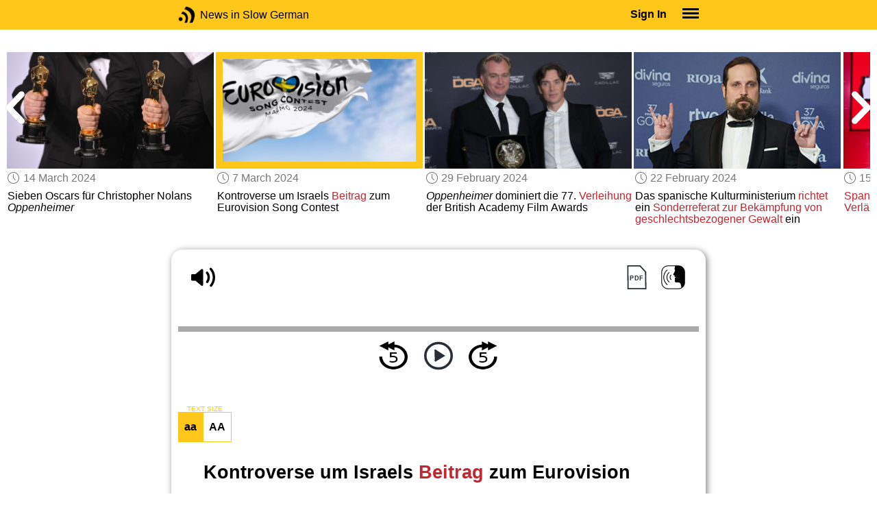

--- FILE ---
content_type: text/html; charset=UTF-8
request_url: https://www.newsinslowgerman.com/series/news/15675
body_size: 5132
content:
<!doctype html><html lang="en"><head> <script async src="https://www.googletagmanager.com/gtag/js?id=G-ZS2VQ1G1N5"></script><script> window.dataLayer = window.dataLayer || []; function gtag() { dataLayer.push(arguments); } /* Initialize gtag.js */ gtag('js', new Date()); /* Default consent settings - Assume denied until updated */ gtag('consent', 'default', { 'ad_storage': 'denied', 'analytics_storage': 'denied', 'personalization_storage': 'denied', 'ad_user_data': 'denied', 'ad_personalization': 'denied', 'functionality_storage': 'granted', /* Allowed by default for necessary functionality */ 'security_storage': 'granted' /* Allowed by default for security purposes */ }); /* Configure Google Analytics (Universal Analytics) */ gtag('config', 'UA-7617276-20'); /* Configure Google Ads with enhanced conversions */ gtag('config', 'AW-1034991868', { 'allow_enhanced_conversions': true }); /* Configure Google Analytics 4 (GA4) */ gtag('config', 'G-ZS2VQ1G1N5', { 'debug_mode': false }); /* Function to handle consent updates based on user interaction with the widget */ function updateConsent(adConsent, analyticsConsent) { gtag('consent', 'update', { 'ad_storage': adConsent ? 'granted' : 'denied', 'ad_user_data': adConsent ? 'granted' : 'denied', 'ad_personalization': adConsent ? 'granted' : 'denied', 'analytics_storage': analyticsConsent ? 'granted' : 'denied' }); }</script> <!--[if IE]> <script>window.location.replace('/not-supported');</script> <![endif]--> <meta charset="utf-8"> <meta name="google" content="notranslate"> <meta name="viewport" content="width=device-width"> <meta name="description" content="Catch up with the daily news at your preferred pace : Kontroverse um Israels Beitrag zum Eurovision Song Contest"> <link rel="icon" href="/favicon.ico"> <link rel="canonical" href="https://www.newsinslowgerman.com//series/news/15675"> <link rel="stylesheet" href="/assets/605.0a3439790a8b1f9fcb72.min.css"><link rel="stylesheet" href="/assets/606.76c2633fa29620930116.min.css"><link rel="stylesheet" href="/assets/main.0de47837d9e33c4d4e95.min.css"> <title>Kontroverse um Israels Beitrag zum Eurovision Song Contest</title></head><body class="_news"> <div class="overlay-320px">Screen width of at least 320px is required. Screen width can be adjusted by widening your browser window or adjusting your mobile device settings. If you are on a mobile device, you can also try orienting to landscape.</div> <div class="body-content-wrapper"> <div class="header-nav-wrapper"> <header id="header"> <div class="header-wrapper"> <div class="container"> <div class="header-body"> <div class="filters"> <a href="/home" class="logo">News in Slow German</a> </div> <div style="padding: 0.6em;" id="top-menu"> <span data-micromodal-trigger="modal_login" class="signin">Sign In</span> <div class="header-menu-button" style="margin-left: 1.2em;"> <div id="nav_button"> <div><div></div><div></div><div></div></div> </div> </div> </div></div> </div> </div> </header> <nav id="nav" class="container"> <div class="navigation link-links"> <div class="menu-container"> <div class="menu-heading"> <a data-micromodal-trigger="modal_login">SIGN IN</a> </div> <div class="menu-heading"> <a href="/subscription-rates">SUBSCRIBE</a> </div> <div class="menu-heading"> <a href="/educational-rates"> EDUCATIONAL LICENSES </a> </div> <div class="menu-heading"> <a href="/gift-subscriptions"> GIFT CARDS </a> </div> <div class="menu-heading toggle"> <div>OTHER LANGUAGES</div> <div class="toggle-icon"></div> </div> <div class="menu-items"> <div class="menu-item"> <a href="https://www.newsinslowspanish.com" target="_blank"> Spanish (Spain) </a> </div> <div class="menu-item"> <a href="https://www.newsinslowspanish.com/latino" target="_blank"> Spanish (Latino) </a> </div> <div class="menu-item"> <a href="https://www.newsinslowfrench.com" target="_blank"> French </a> </div> <div class="menu-item"> <a href="https://www.newsinslowitalian.com" target="_blank"> Italian </a> </div> </div> <div class="menu-heading toggle"> <div>ABOUT US</div> <div class="toggle-icon"></div> </div> <div class="menu-items"> <div class="menu-item"> <a href="/contact-us"> Contact Us </a> </div> <div class="menu-item"> <a href="/privacy-policy"> Privacy Policy </a> </div> <div class="menu-item"> <a href="/terms-of-use"> Terms of Use </a> </div> <div class="menu-item"> <a href="/refund-policy"> Refund Policy </a> </div> </div> <div class="menu-heading alexa-menu-item"> <a href="/alexa">ALEXA</a> </div> <div class="menu-heading ca-menu-item"> <a href="/color-adjustments">ADJUST COLORS</a> </div> <div class="separator"></div> <div class="menu-heading" style="align: left"> <a class="app-icon-ios" style="margin-left: 0" href="https://apps.apple.com/us/app/linguistica/id1460842051" target="_blank"></a> </div> <div class="menu-heading"> <a class="app-icon-android" style="margin-left: 0" href="https://play.google.com/store/apps/details?id=com.linguistica360.linguistica" target="_blank"></a> </div></div></div> </nav> </div> <div class="body-content"> <div class="main-container "> <main id="main" class="nowhite seriesitem"> <div class="netflix-loading"><div class="loading"></div></div><div class="netflix-loading-content"><div class="netflix-line-row" ><div class="netflix-title-row"><h3> <span class="main-title"> </span> </h3></div><div class="netflix-line-wrapper"> <div class="netflix-line-toolbar"> <span class="loading right hidden" style="margin-right: 1em; margin-top: -2em;"></span> </div> <div class="netflix-arrows-wrapper"> <div class="netflix-arrows"> <div class="netflix-arrow left"></div> <div class="netflix-arrow right"></div> </div> </div> <div class="netflix-line" data-count="9" > <div class="netflix-item-wrapper news-clamp" > <a href="/series/news/15699"> <div class="netflix-item news-clamp"> <div class="netflix-thumbnail"> <img class="lozad" data-src="https://nsc.newsinslow.com/images/news/2024/14/eu4_t.jpg"> <div class="thumbnail-content-wrapper news-clamp"> <h4></h4> </div> </div> </div> </a> <div class="thumbnail-date"><span class="clock-date">4 April 2024</span></div> <div class="thumbnail-desc"><p><span data-tooltip='Crusade'>Kreuzzug</span> der Stadt Florenz <span data-tooltip='against'>gegen</span> Souvenirs mit <span data-tooltip='images of body parts'>Abbildungen von Körperteilen</span> des <i>David</i> von Michelangelo</p></div> </div> <div class="netflix-item-wrapper news-clamp" > <a href="/series/news/15693"> <div class="netflix-item news-clamp"> <div class="netflix-thumbnail"> <img class="lozad" data-src="https://nsc.newsinslow.com/images/news/2024/13/eu4_t.jpg"> <div class="thumbnail-content-wrapper news-clamp"> <h4></h4> </div> </div> </div> </a> <div class="thumbnail-date"><span class="clock-date">28 March 2024</span></div> <div class="thumbnail-desc"><p>„Suburbia“: <span data-tooltip='exhibition'>Ausstellung</span> in Barcelona <span data-tooltip='on the legacy'>zum Vermächtnis</span> der US-amerikanischen <span data-tooltip='urban planning'>Stadtplanung</span></p></div> </div> <div class="netflix-item-wrapper news-clamp" > <a href="/series/news/15687"> <div class="netflix-item news-clamp"> <div class="netflix-thumbnail"> <img class="lozad" data-src="https://nsc.newsinslow.com/images/news/2024/12/eu4_t.jpg"> <div class="thumbnail-content-wrapper news-clamp"> <h4></h4> </div> </div> </div> </a> <div class="thumbnail-date"><span class="clock-date">21 March 2024</span></div> <div class="thumbnail-desc"><p><span data-tooltip='Former Spanish left-wing politician'>Ehemaliger spanischer Linkspolitiker</span> <span data-tooltip='is opening'>eröffnet</span> eine marxistische Bar in Madrid</p></div> </div> <div class="netflix-item-wrapper news-clamp" > <a href="/series/news/15681"> <div class="netflix-item news-clamp"> <div class="netflix-thumbnail"> <img class="lozad" data-src="https://nsc.newsinslow.com/images/news/2024/11/eu4_t.jpg"> <div class="thumbnail-content-wrapper news-clamp"> <h4></h4> </div> </div> </div> </a> <div class="thumbnail-date"><span class="clock-date">14 March 2024</span></div> <div class="thumbnail-desc"><p>Sieben Oscars für Christopher Nolans <i>Oppenheimer</i></p></div> </div> <div class="netflix-item-wrapper active news-clamp" > <a href="/series/news/15675"> <div class="netflix-item news-clamp"> <div class="netflix-thumbnail"> <img class="lozad" data-src="https://nsc.newsinslow.com/images/news/2024/10/eu4_t.jpg"> <div class="thumbnail-content-wrapper news-clamp"> <h4></h4> </div> </div> </div> </a> <div class="thumbnail-date"><span class="clock-date">7 March 2024</span></div> <div class="thumbnail-desc"><p>Kontroverse um Israels <span data-tooltip='entry'>Beitrag</span> zum Eurovision Song Contest</p></div> </div> <div class="netflix-item-wrapper news-clamp" > <a href="/series/news/15669"> <div class="netflix-item news-clamp"> <div class="netflix-thumbnail"> <img class="lozad" data-src="https://nsc.newsinslow.com/images/news/2024/09/eu4_t.jpg"> <div class="thumbnail-content-wrapper news-clamp"> <h4></h4> </div> </div> </div> </a> <div class="thumbnail-date"><span class="clock-date">29 February 2024</span></div> <div class="thumbnail-desc"><p><i>Oppenheimer</i> dominiert die 77. <span data-tooltip='awards ceremony'>Verleihung</span> der British Academy Film Awards</p></div> </div> <div class="netflix-item-wrapper news-clamp" > <a href="/series/news/15663"> <div class="netflix-item news-clamp"> <div class="netflix-thumbnail"> <img class="lozad" data-src="https://nsc.newsinslow.com/images/news/2024/08/eu4_t.jpg"> <div class="thumbnail-content-wrapper news-clamp"> <h4></h4> </div> </div> </div> </a> <div class="thumbnail-date"><span class="clock-date">22 February 2024</span></div> <div class="thumbnail-desc"><p>Das spanische Kulturministerium <span data-tooltip='creates, [einrichten]'>richtet</span> ein <span data-tooltip='special unit'>Sonderreferat</span> <span data-tooltip='to combat'>zur Bekämpfung von</span> <span data-tooltip='gender-based violence'>geschlechtsbezogener Gewalt</span> ein</p></div> </div> <div class="netflix-item-wrapper news-clamp" > <a href="/series/news/15657"> <div class="netflix-item news-clamp"> <div class="netflix-thumbnail"> <img class="lozad" data-src="https://nsc.newsinslow.com/images/news/2024/07/eu4_t.jpg"> <div class="thumbnail-content-wrapper news-clamp"> <h4></h4> </div> </div> </div> </a> <div class="thumbnail-date"><span class="clock-date">15 February 2024</span></div> <div class="thumbnail-desc"><p><span data-tooltip='Exciting'>Spannender</span> Super-Bowl mit <span data-tooltip='overtime'>Verlängerung</span></p></div> </div> <div class="netflix-item-wrapper news-clamp" > <a href="/series/news/15651"> <div class="netflix-item news-clamp"> <div class="netflix-thumbnail"> <img class="lozad" data-src="https://nsc.newsinslow.com/images/news/2024/06/eu4_t.jpg"> <div class="thumbnail-content-wrapper news-clamp"> <h4></h4> </div> </div> </div> </a> <div class="thumbnail-date"><span class="clock-date">8 February 2024</span></div> <div class="thumbnail-desc"><p><span data-tooltip='Right-wing conspiracy theorists'>Rechtsextreme Verschwörungstheoretiker</span> <span data-tooltip='target, [ins Visier nehmen]'>nehmen</span> Popstar Taylor Swift ins Visier</p></div> </div> </div> </div></div></div><div class="container"><div class="tile-container"> <div class="controls " > <div class="toolbar"> <div> <a class="player-control player-volume"></a> <div class="player-volume-wrapper"> <div class="volume-slider"></div> </div> <a class="player-speed-slow"></a> </div> <div style="text-align: right;"> <a class="download-pdf cff" title="Download PDF"></a> <a class="pronunciation-button" title="Pronunciation Practice" href="/series/pronunciation/828/4?back=1"></a> </div> </div> <div class="timer-bar"> <span class="player-speed">Speed <span class="speed">1.0</span>x</span> <div class="timer"> <span class="timer-time"></span> / <span class="timer-duration"></span> </div> </div> <div class="audio-progress"> <div class="draggable"></div> <div class="bar"></div> </div> <div class="toolbar"> <div class="player" data-src="https://nsg.newsinslowgerman.com/2024/mar0724/nsg400-news4.mp3" data-cutoff="true" > <a class="player-control player-rewind"></a> <button class="player-control player-toggle player-play"> </button> <a class="player-control player-forward"></a> </div> </div></div> <div class="text-size-widget-wrapper"> <label>TEXT SIZE</label> <div class="text-size-widget"><div class="small">aa</div><div class="large">AA</div></div></div> <div class="content-container text-content transcript-content"> <div class="content-title"> <h1>Kontroverse um Israels <span data-tooltip='entry'>Beitrag</span> zum Eurovision Song Contest</h1> <div style="margin-top: 0.6em; margin-bottom: 0.6em;"> <span class="clock-date">7 March 2024</span> </div></div><div class="content-image"> <img src="https://nsc.newsinslow.com/images/news/2024/10/eu4.jpg" alt="Kontroverse um Israels Beitrag zum Eurovision Song Contest"> <div class="image-credits">rarrarorro / Shutterstock</div> </div><div class="content content-styles"> <p> Das <span data-tooltip='this year’s'>diesjährige</span> Eurovisionsfinale in Malmö in Schweden ist <span data-tooltip='already controversial'>schon jetzt umstritten</span>. <span data-tooltip='Last week'>Letzte Woche</span> <span data-tooltip='rejected, [ablehnen]'>lehnte</span> die <span data-tooltip='European Broadcasting Union'>Europäische Rundfunkunion</span> (EBU) den israelischen Beitrag der Sängerin Eden Golan ab, weil der Song „politisch“ sei. Der Song <span data-tooltip='contained references'>enthielt Verweise</span> <span data-tooltip='to the victims'>auf die Opfer</span> des Hamas-Massakers vom 7. Oktober. <br><br><span data-tooltip='Initially'>Zunächst</span> <span data-tooltip='refused'>weigerte sich</span> Israel, das Lied <span data-tooltip='with another'>durch ein anderes</span> <span data-tooltip='to replace'>zu ersetzen</span> und <span data-tooltip='threatened'>drohte damit</span>, sich aus dem <span data-tooltip='contest'>Wettbewerb</span> <span data-tooltip='to withdraw, [sich zurückziehen]'>zurückzuziehen</span>. Doch letzte Woche <span data-tooltip='called for'>forderte</span> der israelische Staatspräsident Isaac Herzog „<span data-tooltip='necessary adjustments'>notwendige Anpassungen</span>“, damit Israel <span data-tooltip='in the event'>an der Veranstaltung</span> <span data-tooltip='could participate'>teilnehmen könne</span>. <span data-tooltip='As a result'>Daraufhin</span> wurde ein ne<div class="text-cutoff-gradient big"></div> </p> </div> </div> <div class="cutoff-container"> <div class="cutoff"> <p>End of free content.</p> <div> <p> To access this material, please <a data-micromodal-trigger="modal_login">LOG IN</a>.</p> <p> If you don't have a subscription, please click <a href="/subscription-rates">HERE</a> to sign up for this program. </p> </div> </div></div> </div></div> </main> </div> </div> </div> <footer id="footer"> <nav class="light-links"> <div class="square-icons"> <ul> <li><a target="_blank" href="https://www.facebook.com/NewsSlowGerman" class="icon-facebook" title="Facebook"></a></li> <li><a target="_blank" href="https://www.youtube.com/user/linguistica360" class="icon-youtube" title="Youtube"></a></li> <li><a target="_blank" href="https://newsinslowgerman.libsyn.com" class="icon-rss" title="RSS"></a></li> <li><a target="_blank" href="https://twitter.com/newsslowgerman" class="icon-twitter" title="Twitter"></a></li> <li><a target="_blank" href="https://www.instagram.com/newsinslow" class="icon-instagram" title="Instagram"></a></li> </ul> </div> <div> <div> <h4>RATES</h4> <ul> <li><a href="/subscription-rates"> Subscription Rates </a></li> <li><a href="/educational-rates"> Educational Rates </a></li> <li><a href="/gift-subscriptions"> Gift Subscriptions </a></li> </ul> </div> <div> <h4>ABOUT US</h4> <ul> <li><a href="/contact-us"> Contact Us </a></li> <li><a href="/privacy-policy"> Privacy Policy </a></li> <li><a href="/terms-of-use"> Terms of Use </a></li> <li><a href="/refund-policy"> Refund Policy </a></li> <li><a data-cc="show-preferencesModal"> Cookie Preferences </a></li> </ul> </div> </div></nav><div class="copyright"> Copyright © 2026 Linguistica 360, Inc.</div> </footer> <div id="templates"> <div id="modal_login" aria-hidden="true" class="modal"> <div tabindex="-1" data-micromodal-close class="modal-overlay"> <div role="dialog" aria-modal="true" aria-labelledby="modal_login_title" class="modal-container"> <header> <h2 id="modal_login_title">Member Login</h2> </header> <div id="modal_login_content"> <form class="login-form" style="text-align: center;"> <div> <label for="username" class="hidden">E-mail</label> <input class="input login-username" type="text" id="username" placeholder="E-mail" required> </div> <div> <label for="password" class="hidden">Password</label> <input class="input login-password" type="password" id="password" placeholder="Password" required> </div> <div> <div class="control"> <input class="control__input show-password" type="checkbox" id="show_password"> <label class="control__label" for="show_password">Show password</label> </div> </div> <div> <button class="button primary" type="submit"> Login </button> <button data-micromodal-close class="button secondary" aria-label="Close this dialog window"> Cancel </button> </div> </form> </div> <footer style="text-align: center;"> <div class="login-footer small"> <a href="/forgot-password"> Forgot your Password?</a> | <a href="/subscription-rates"> Sign Up</a> </div> <div class="login-footer big"> <div> <a href="/forgot-password"> Forgot your Password?</a> </div> <div> <a href="/subscription-rates"> Sign Up</a> </div> </div> </footer> </div> </div></div> </div> <script>'use strict';window._NiSC={"login":false,"subscribed":false,"groups":[],"scope":null,"root":"\/","local":"\/","token":"eyJ0eXAiOiJKV1QiLCJhbGciOiJIUzI1NiJ9.eyJlbWFpbCI6Il9ndWVzdF9AbGluZ3Vpc3RpY2EzNjAuY29tIn0.Ea6yTXyYbM9qFI5eHxC6EnB_NfB3U3GJL9FX__RocgQ","rooms_url":"https:\/\/rooms.newsinslow.com","language":"German"};</script> <script src="/assets/605.59cd3df9d28beed941e3.min.js"></script><script src="/assets/606.667af4d1495f25bf0d49.min.js"></script><script src="/assets/567.44682b8f67af39d247f2.min.js"></script><script src="/assets/210.b71cd264a678bfb31df7.min.js"></script><script src="/assets/918.5497032c72dfbddb59d9.min.js"></script><script src="/assets/580.c46c2faa869209eac1c3.min.js"></script><script src="/assets/main.346b5f6163cf832babb7.min.js"></script> </body></html>